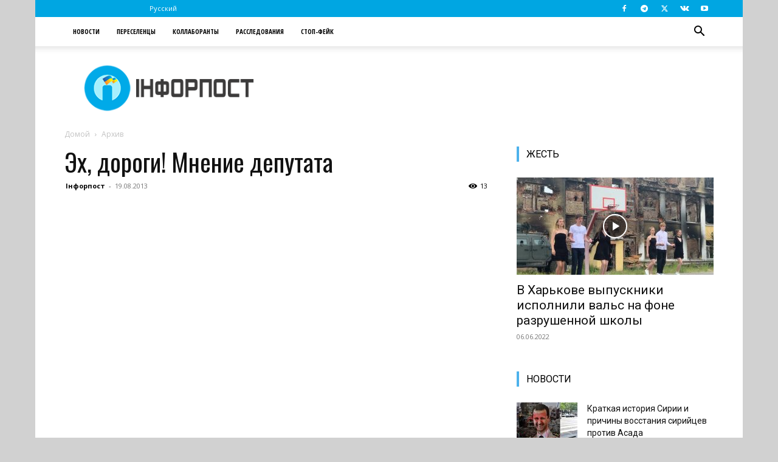

--- FILE ---
content_type: text/html; charset=utf-8
request_url: https://www.google.com/recaptcha/api2/aframe
body_size: 267
content:
<!DOCTYPE HTML><html><head><meta http-equiv="content-type" content="text/html; charset=UTF-8"></head><body><script nonce="QwaaLDV-JSOuC4GuVyqLxw">/** Anti-fraud and anti-abuse applications only. See google.com/recaptcha */ try{var clients={'sodar':'https://pagead2.googlesyndication.com/pagead/sodar?'};window.addEventListener("message",function(a){try{if(a.source===window.parent){var b=JSON.parse(a.data);var c=clients[b['id']];if(c){var d=document.createElement('img');d.src=c+b['params']+'&rc='+(localStorage.getItem("rc::a")?sessionStorage.getItem("rc::b"):"");window.document.body.appendChild(d);sessionStorage.setItem("rc::e",parseInt(sessionStorage.getItem("rc::e")||0)+1);localStorage.setItem("rc::h",'1768648151188');}}}catch(b){}});window.parent.postMessage("_grecaptcha_ready", "*");}catch(b){}</script></body></html>